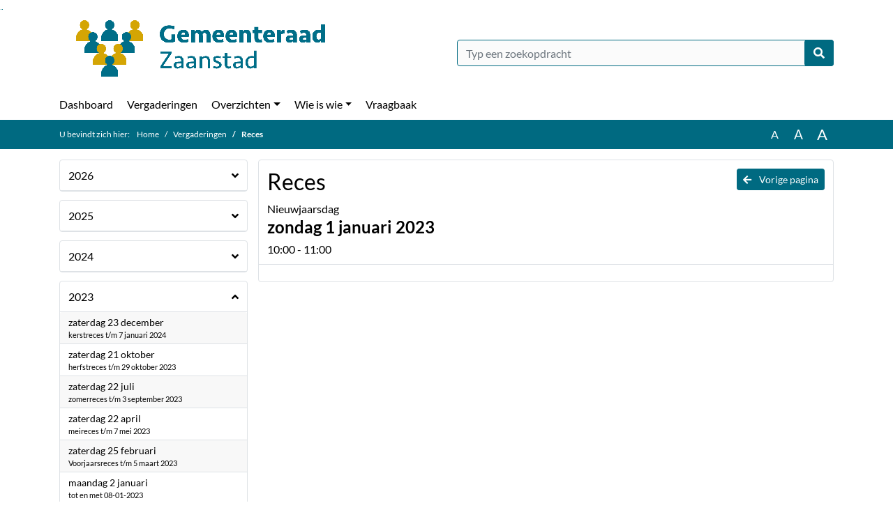

--- FILE ---
content_type: text/html; charset=utf-8
request_url: https://zaanstad.bestuurlijkeinformatie.nl/Agenda/Index/e303a7f3-f89f-4deb-a168-8bd6367a09c1
body_size: 27091
content:
<!DOCTYPE html>
<html lang="nl">
<head>
    <meta charset="utf-8" />
    <meta name="viewport" content="width=device-width, initial-scale=1.0">
    <title>Agenda Zaanstad - Reces Nieuwjaarsdag zondag 1 januari 2023 10:00 - 11:00 - iBabs Publieksportaal</title>
    <link rel="SHORTCUT ICON" href="/favicon.svg?v=20210707" />
<link rel="icon" type="image/png" sizes="16x16" href="/Images/icons/ibabs/favicon-16x16.png?x46223">
<link rel="icon" type="image/png" sizes="32x32" href="/Images/icons/ibabs/favicon-32x32.png?x46223">
<link rel="icon" type="image/svg+xml" sizes="any" href="/favicon.svg?x46223">
<link rel="apple-touch-icon" href="/favicon.svg?x46223">
<link rel="apple-touch-icon" sizes="152x152" href="/Images/icons/ibabs/touch-icon-ipad.png?x46223">
<link rel="apple-touch-icon" sizes="167x167" href="/Images/icons/ibabs/touch-icon-ipad-retina.png?x46223">
<link rel="apple-touch-icon" sizes="180x180" href="/Images/icons/ibabs/touch-icon-iphone-retina.png?x46223">


    <link href="https://fonts.googleapis.com/css?family=Open+Sans:300,400,600,700,800" rel="stylesheet" />
    <link href="/Content/css?v=D-O9VFCAyJBB8XEPmMsnpG95XXUEHBJPXwTmEDlWT0I1" rel="stylesheet"/>

    <link href='/Content/cssparse?v=GwY4XHn5VbZxFlS8RAaRX5uQYXQffa-el0jQVsPNdzs1' rel='stylesheet' data-include-ie-parse />


<link href='/Content/Fonts/Lato.css' rel='stylesheet' data-include-ie-parse />
<link href='/Base/SiteCss' rel='stylesheet' data-include-ie-parse />

    

    <script src="/Script/ApplicationInsights"></script>
</head>
<body data-site-name="Zaanstad">
    <div id="wrapper">
        <div class="skipcontent">
            <a href="#content" class="btn btn-ris sr-only sr-only-focusable" tabindex="0">Ga naar de inhoud van deze pagina</a>
            <a href="#search-input" class="btn btn-ris sr-only sr-only-focusable" tabindex="0">Ga naar het zoeken</a>
            <a href="#navigation" class="btn btn-ris sr-only sr-only-focusable" tabindex="0">Ga naar het menu</a>
        </div>
        <header id="header">
            <div class="container">
                <div class="row align-items-center">
                    <div class="col-left col-md-6">
                        <div class="d-flex justify-content-between align-items-center">
                            <div class="logo">
                                <a href="#" id="logo" >
                                        <img alt="Logo Zaanstad" src="[data-uri]" />
                                </a>
                            </div>
                            <div class="d-block d-md-none">
                                <button type="button" class="navbar-toggler collapsed" data-toggle="collapse" data-target="#navbar" aria-expanded="false" aria-controls="navbar">
                                    <span class="navbar-toggler-icon" aria-hidden="true"></span>
                                    <span class="navbar-toggler-text">Menu</span>
                                </button>
                            </div>
                        </div>
                    </div>
                    <div class="col-right col-md-6">
                        <div class="form-inline justify-content-end d-none d-md-flex search-box">
                            <label class="sr-only" for="search-input">Zoeken naar</label>
                            <input class="form-control input-search" id="search-input" name="search" type="text" placeholder="Typ een zoekopdracht" aria-label="Typ een zoekopdracht" data-search-url="/Search" />
                            <button class="btn btn-search" type="button" id="search-button" aria-label="Nu zoeken">
                                <i class="fas fa-search" aria-hidden="true"></i>
                            </button>
                        </div>
                    </div>
                </div>
            </div>
        </header>
        <nav id="navigation" class="navbar navbar-expand-md">
            <div class="container">
                <div id="navbar" class="collapse navbar-collapse">
                    <ul class="navbar-nav mr-auto">
                        <li class="nav-item" id="nav-item-dashboard">
                            <a href="/" class="nav-link">Dashboard</a>
                        </li>
                        <li class="nav-item" id="nav-item-calendar">
                            <a href="/Calendar" class="nav-link">Vergaderingen</a>
                        </li>
                            <li class="nav-item dropdown" id="nav-item-report">
                                <a href="#" class="nav-link dropdown-toggle" data-toggle="dropdown" aria-haspopup="true" aria-expanded="false" id="nav-link-report">Overzichten</a>
                                <div class="dropdown-menu" aria-labelledby="nav-link-report">
                                    <a class="dropdown-item" href="/Reports">Overzichten</a>
                                        <a class="dropdown-item ml-md-3" href="/Reports/Details/3725ec0e-c6b6-4c95-90ef-61a90ad4058e">Agendavoorraad </a>
                                        <a class="dropdown-item ml-md-3" href="/Reports/Details/8ea04074-52e6-4284-bd1a-66e378b40ec1">Collegeberichten</a>
                                        <a class="dropdown-item ml-md-3" href="/Reports/Details/58e397b1-0b36-49e2-90ed-325405f27f72">Ingekomen stukken </a>
                                        <a class="dropdown-item ml-md-3" href="/Reports/Details/4b5dcb7b-adc3-4253-bad3-7bfd16341021">Moties en amendementen </a>
                                        <a class="dropdown-item ml-md-3" href="/Reports/Details/36b1b6ca-8c4b-4d88-b910-a1edba601ac1">Schriftelijke vragen  </a>
                                        <a class="dropdown-item ml-md-3" href="/Reports/Details/8e7af291-79d7-457f-88ca-e3c780df6eb2">Stemming</a>
                                        <a class="dropdown-item ml-md-3" href="/Reports/Details/ec84781b-d99c-4373-84e7-bf3a8c0c536a">Verzamelmap</a>
                                </div>
                            </li>
                                                                                                        <li class="nav-item dropdown" id="nav-item-people">
                                    <a href="#" class="nav-link dropdown-toggle" data-toggle="dropdown" aria-haspopup="true" aria-expanded="false" id="nav-link-people">Wie is wie</a>
                                    <div class="dropdown-menu" aria-labelledby="nav-link-people">
                                        <a class="dropdown-item" href="/People">Wie is wie</a>
                                            <a class="dropdown-item ml-md-3" href="/People/Profiles/f7583943-2afb-43e2-8875-c99ffa33c9f8">Raadsleden</a>
                                            <a class="dropdown-item ml-md-3" href="/People/Profiles/87c31078-5b74-4efa-8bca-4190db7eac29">Steunfractieleden</a>
                                            <a class="dropdown-item ml-md-3" href="/People/Profiles/87aa15e1-9547-43f7-be9f-1218e518c752">Fractieassistenten</a>
                                            <a class="dropdown-item ml-md-3" href="/People/Profiles/505f45dc-90e9-40f9-83ac-b52d3280df98">Raadsgriffie</a>
                                    </div>
                                </li>
                                                                            <li class="nav-item" id="nav-item-help">
                                <a href="/Help" class="nav-link">Vraagbaak</a>
                            </li>
                                            </ul>
                </div>
            </div>
        </nav>
        <div id="mobile-searchbox" class="d-block d-md-none">
            <div class="container">
                <div class="row align-items-center">
                    <div class="col">
                        <div class="form-inline justify-content-end search-box">
                            <input class="form-control input-search" id="search-input-sm" name="search" type="text" placeholder="Typ een zoekopdracht" aria-label="Typ een zoekopdracht" data-search-url="/Search" />
                            <button class="btn btn-search" type="button" id="search-button-sm" aria-label="Nu zoeken">
                                <i class="fas fa-search" aria-hidden="true"></i>
                            </button>
                        </div>
                    </div>
                </div>
            </div>
        </div>
        <div id="breadcrumb">
            <div class="container">
                <nav class="navbar navbar-expand-md" aria-label="Kruimelpad">
                    <span class="breadcrumb-pre-text">
                        U bevindt zich hier:
                    </span>
                    <ol class="breadcrumb mr-auto">
                        <li class="breadcrumb-item">
                            <a href="/">Home</a>
                        </li>
                        
    <li class="breadcrumb-item">
        <a href="/Calendar">
            Vergaderingen
        </a>
    </li>
    <li class="breadcrumb-item active" aria-current="page">
        Reces
    </li>

                    </ol>
                    <div class="font-size">
                        <ul>
                            <li class="align-middle">
                                <button type="button" data-size="1.0" aria-label="Zet de tekst in de originele tekst grootte." aria-pressed="true">A</button>
                            </li>
                            <li class="align-middle">
                                <button type="button" data-size="1.2" aria-label="Vergroot de tekst met 20% ten opzichte van de originele tekst grootte." aria-pressed="false">A</button>
                            </li>
                            <li class="align-middle">
                                <button type="button" data-size="1.4" aria-label="Vergroot de tekst met 40% ten opzichte van de originele tekst grootte." aria-pressed="false">A</button>
                            </li>
                        </ul>
                    </div>
                </nav>
            </div>
        </div>
        <main id="content" class="d-flex">
            <div class="container d-flex align-items-stretch flex-fill">
                


<div class="row maincontent sidecontent-left flex-fill" >
    <aside class="col-md-3 col-lg-3" id="sidecontent-left">

<div class="widget">
    <div class="widgetLabel">
        <h2>
            <a role="button" 
               data-toggle="collapse" 
               href="#year2026" 
               aria-expanded="false" 
               aria-controls="year2026" 
               >
                2026
                <span class="collapse-icon float-right">
                    <i class="fa fa-angle-down"></i>
                </span>
            </a>
        </h2>
    </div>
    <div class="widgetContent">
        <ul class="list-group">
            <li class="clearfix agenda-year list-group-item">
                <div class="details collapse " id="year2026">
                    <ul class="list-group" data-agenda-url="/Agenda/RetrieveAgendasForYear?agendatypeId=100561153&amp;year=2026">
                        
                    </ul>
                </div>
            </li>
        </ul>
    </div>
</div>
<div class="widget">
    <div class="widgetLabel">
        <h2>
            <a role="button" 
               data-toggle="collapse" 
               href="#year2025" 
               aria-expanded="false" 
               aria-controls="year2025" 
               >
                2025
                <span class="collapse-icon float-right">
                    <i class="fa fa-angle-down"></i>
                </span>
            </a>
        </h2>
    </div>
    <div class="widgetContent">
        <ul class="list-group">
            <li class="clearfix agenda-year list-group-item">
                <div class="details collapse " id="year2025">
                    <ul class="list-group" data-agenda-url="/Agenda/RetrieveAgendasForYear?agendatypeId=100561153&amp;year=2025">
                        
                    </ul>
                </div>
            </li>
        </ul>
    </div>
</div>
<div class="widget">
    <div class="widgetLabel">
        <h2>
            <a role="button" 
               data-toggle="collapse" 
               href="#year2024" 
               aria-expanded="false" 
               aria-controls="year2024" 
               >
                2024
                <span class="collapse-icon float-right">
                    <i class="fa fa-angle-down"></i>
                </span>
            </a>
        </h2>
    </div>
    <div class="widgetContent">
        <ul class="list-group">
            <li class="clearfix agenda-year list-group-item">
                <div class="details collapse " id="year2024">
                    <ul class="list-group" data-agenda-url="/Agenda/RetrieveAgendasForYear?agendatypeId=100561153&amp;year=2024">
                        
                    </ul>
                </div>
            </li>
        </ul>
    </div>
</div>
<div class="widget">
    <div class="widgetLabel">
        <h2>
            <a role="button" 
               data-toggle="collapse" 
               href="#year2023" 
               aria-expanded="true" 
               aria-controls="year2023" 
               >
                2023
                <span class="collapse-icon float-right">
                    <i class="fa fa-angle-up"></i>
                </span>
            </a>
        </h2>
    </div>
    <div class="widgetContent">
        <ul class="list-group">
            <li class="clearfix agenda-year list-group-item">
                <div class="details collapse in show" id="year2023">
                    <ul class="list-group" data-agenda-url="/Agenda/RetrieveAgendasForYear?agendatypeId=100561153&amp;year=2023">
                            <li class="agenda-link list-group-item "
        >
        <a href="/Agenda/Index/e4088b17-ae1e-49f4-8d7f-7cea0d981d70" >
            <div class="agenda-link-title">zaterdag 23 december <span class="sr-only">2023</span></div>
                <div class="agenda-link-subtitle">kerstreces t/m 7 januari 2024</div>
        </a>
    </li>
    <li class="agenda-link list-group-item "
        >
        <a href="/Agenda/Index/c9bcdfa9-6064-44ec-995c-cfd956811862" >
            <div class="agenda-link-title">zaterdag 21 oktober <span class="sr-only">2023</span></div>
                <div class="agenda-link-subtitle">herfstreces t/m 29 oktober 2023</div>
        </a>
    </li>
    <li class="agenda-link list-group-item "
        >
        <a href="/Agenda/Index/6402bec0-8a4a-4e8a-9f59-255711f63a34" >
            <div class="agenda-link-title">zaterdag 22 juli <span class="sr-only">2023</span></div>
                <div class="agenda-link-subtitle">zomerreces t/m 3 september 2023</div>
        </a>
    </li>
    <li class="agenda-link list-group-item "
        >
        <a href="/Agenda/Index/dca9f7fb-ab97-46b0-bb40-6b6311d3b0b8" >
            <div class="agenda-link-title">zaterdag 22 april <span class="sr-only">2023</span></div>
                <div class="agenda-link-subtitle">meireces t/m 7 mei 2023</div>
        </a>
    </li>
    <li class="agenda-link list-group-item "
        >
        <a href="/Agenda/Index/94fcd6d4-ab81-44f3-b982-472355e7d616" >
            <div class="agenda-link-title">zaterdag 25 februari <span class="sr-only">2023</span></div>
                <div class="agenda-link-subtitle">Voorjaarsreces t/m 5 maart 2023</div>
        </a>
    </li>
    <li class="agenda-link list-group-item "
        >
        <a href="/Agenda/Index/b69edd8a-ba28-4ccd-b608-c48db85fce17" >
            <div class="agenda-link-title">maandag 2 januari <span class="sr-only">2023</span></div>
                <div class="agenda-link-subtitle">tot en met 08-01-2023</div>
        </a>
    </li>
    <li class="agenda-link list-group-item active"
        aria-current=&quot;page&quot;>
        <a href="/Agenda/Index/e303a7f3-f89f-4deb-a168-8bd6367a09c1" >
            <div class="agenda-link-title">zondag 1 januari <span class="sr-only">2023</span></div>
                <div class="agenda-link-subtitle">Nieuwjaarsdag</div>
        </a>
    </li>

                    </ul>
                </div>
            </li>
        </ul>
    </div>
</div>
<div class="widget">
    <div class="widgetLabel">
        <h2>
            <a role="button" 
               data-toggle="collapse" 
               href="#year2022" 
               aria-expanded="false" 
               aria-controls="year2022" 
               >
                2022
                <span class="collapse-icon float-right">
                    <i class="fa fa-angle-down"></i>
                </span>
            </a>
        </h2>
    </div>
    <div class="widgetContent">
        <ul class="list-group">
            <li class="clearfix agenda-year list-group-item">
                <div class="details collapse " id="year2022">
                    <ul class="list-group" data-agenda-url="/Agenda/RetrieveAgendasForYear?agendatypeId=100561153&amp;year=2022">
                        
                    </ul>
                </div>
            </li>
        </ul>
    </div>
</div>    </aside>
    <section class="col-md-9 maincontent" id="maincontent" >
            <div class="row">
        <div class="box col">
            <div class="box-inner">
                <div class="box-header">
                    <a id="backButton" href="#" class="d-none d-md-block btn-sm btn-ris float-md-right"><i class="fas fa-arrow-left"></i> Vorige pagina</a>
                    <h1 >Reces</h1>
                        <div>Nieuwjaarsdag</div>
                    <h2 >zondag 1 januari 2023</h2>
                    <div class="heading3">10:00 - 11:00</div>
                </div>
                <div class="box-content box-padding">
                    <dl class="row">
                                                                        

                    </dl>
                </div>
            </div>
        </div>
    </div>
            </section>
</div>



            </div>
        </main>
                <footer id="footer-new">
                    <div class="container">
                        <div class="row justify-content-end align-items-start">
                            <div class="box mb-0 col-md-auto">
                                <div class="box-inner">
                                    <div class="box-content p-0 py-1">
                                        <ul class="list-group list-group-horizontal">
                                            <li class="list-group-item">
                                                <span>
                                                    <a href="https://www.ibabs.com">
                                                        iBabs Vergadermanagement
                                                        <i class="fas fa-external-link-alt"></i>
                                                    </a>
                                                </span>
                                            </li>
                                            <li class="list-group-item">
                                                <span>
                                                    <a href=https://portal.ibabs.eu/>
                                                        Inloggen
                                                    <i class="fas fa-external-link-alt"></i>
                                                </a>
                                            </span>
                                        </li>
                                    </ul>
                                </div>
                            </div>
                        </div>
                    </div>
                </div>
            </footer>

    </div>

    <script src="/scripts/main?v=DJZiH23W5dphf0OvlR2xsncTlu3UMUqyomKYo9qym7w1"></script>

    <script src="/scripts/localization/nl?v=meRI3Lzz9Ko3fJUOcqRMr0B15-3iMzakUQ7OHp8nYy81"></script>

    <script src="/Scripts/views/layout.js"></script>


    <script type='module' src='/lib/duetds-datepicker/duet.esm.js'></script>

    <script nomodule src='/lib/duetds-datepicker/duet.js'></script>


    
<script src="/scripts/agenda?v=Ob3l38dH78pTzxuYsLdgkGVJ0J-vKRwYBPkl96e7PRI1"></script>

</body>
</html>


--- FILE ---
content_type: text/css
request_url: https://zaanstad.bestuurlijkeinformatie.nl/Content/Fonts/Lato.css
body_size: 5823
content:
@font-face {
    font-family: 'Lato';
    src: url('../../Fonts/Lato/Lato-Italic.eot');
    src: local('Lato Italic'), local('Lato-Italic'),
        url('../../Fonts/Lato/Lato-Italic.eot?#iefix') format('embedded-opentype'),
        url('../../Fonts/Lato/Lato-Italic.woff2') format('woff2'),
        url('../../Fonts/Lato/Lato-Italic.woff') format('woff'),
        url('../../Fonts/Lato/Lato-Italic.ttf') format('truetype'),
        url('../../Fonts/Lato/Lato-Italic.svg#Lato-Italic') format('svg');
    font-weight: normal;
    font-style: italic;
    font-display: swap;
}

@font-face {
    font-family: 'Lato';
    src: url('../../Fonts/Lato/Lato-LightItalic.eot');
    src: local('Lato-LightItalic'),
        url('../../Fonts/Lato/Lato-LightItalic.eot?#iefix') format('embedded-opentype'),
        url('../../Fonts/Lato/Lato-LightItalic.woff2') format('woff2'),
        url('../../Fonts/Lato/Lato-LightItalic.woff') format('woff'),
        url('../../Fonts/Lato/Lato-LightItalic.ttf') format('truetype'),
        url('../../Fonts/Lato/Lato-LightItalic.svg#Lato-LightItalic') format('svg');
    font-weight: 300;
    font-style: italic;
    font-display: swap;
}

@font-face {
    font-family: 'Lato Hairline';
    src: url('../../Fonts/Lato/Lato-HairlineItalic.eot');
    src: local('Lato-HairlineItalic'),
        url('../../Fonts/Lato/Lato-HairlineItalic.eot?#iefix') format('embedded-opentype'),
        url('../../Fonts/Lato/Lato-HairlineItalic.woff2') format('woff2'),
        url('../../Fonts/Lato/Lato-HairlineItalic.woff') format('woff'),
        url('../../Fonts/Lato/Lato-HairlineItalic.ttf') format('truetype'),
        url('../../Fonts/Lato/Lato-HairlineItalic.svg#Lato-HairlineItalic') format('svg');
    font-weight: 300;
    font-style: italic;
    font-display: swap;
}

@font-face {
    font-family: 'Lato';
    src: url('../../Fonts/Lato/Lato-Regular.eot');
    src: local('Lato Regular'), local('Lato-Regular'),
        url('../../Fonts/Lato/Lato-Regular.eot?#iefix') format('embedded-opentype'),
        url('../../Fonts/Lato/Lato-Regular.woff2') format('woff2'),
        url('../../Fonts/Lato/Lato-Regular.woff') format('woff'),
        url('../../Fonts/Lato/Lato-Regular.ttf') format('truetype'),
        url('../../Fonts/Lato/Lato-Regular.svg#Lato-Regular') format('svg');
    font-weight: normal;
    font-style: normal;
    font-display: swap;
}

@font-face {
    font-family: 'Lato';
    src: url('../../Fonts/Lato/Lato-BlackItalic.eot');
    src: local('Lato Black Italic'), local('Lato-BlackItalic'),
        url('../../Fonts/Lato/Lato-BlackItalic.eot?#iefix') format('embedded-opentype'),
        url('../../Fonts/Lato/Lato-BlackItalic.woff2') format('woff2'),
        url('../../Fonts/Lato/Lato-BlackItalic.woff') format('woff'),
        url('../../Fonts/Lato/Lato-BlackItalic.ttf') format('truetype'),
        url('../../Fonts/Lato/Lato-BlackItalic.svg#Lato-BlackItalic') format('svg');
    font-weight: 900;
    font-style: italic;
    font-display: swap;
}

@font-face {
    font-family: 'Lato';
    src: url('../../Fonts/Lato/Lato-Light.eot');
    src: local('Lato-Light'),
        url('../../Fonts/Lato/Lato-Light.eot?#iefix') format('embedded-opentype'),
        url('../../Fonts/Lato/Lato-Light.woff2') format('woff2'),
        url('../../Fonts/Lato/Lato-Light.woff') format('woff'),
        url('../../Fonts/Lato/Lato-Light.ttf') format('truetype'),
        url('../../Fonts/Lato/Lato-Light.svg#Lato-Light') format('svg');
    font-weight: 300;
    font-style: normal;
    font-display: swap;
}

@font-face {
    font-family: 'Lato';
    src: url('../../Fonts/Lato/Lato-Black.eot');
    src: local('Lato Black'), local('Lato-Black'),
        url('../../Fonts/Lato/Lato-Black.eot?#iefix') format('embedded-opentype'),
        url('../../Fonts/Lato/Lato-Black.woff2') format('woff2'),
        url('../../Fonts/Lato/Lato-Black.woff') format('woff'),
        url('../../Fonts/Lato/Lato-Black.ttf') format('truetype'),
        url('../../Fonts/Lato/Lato-Black.svg#Lato-Black') format('svg');
    font-weight: 900;
    font-style: normal;
    font-display: swap;
}

@font-face {
    font-family: 'Lato';
    src: url('../../Fonts/Lato/Lato-BoldItalic.eot');
    src: local('Lato Bold Italic'), local('Lato-BoldItalic'),
        url('../../Fonts/Lato/Lato-BoldItalic.eot?#iefix') format('embedded-opentype'),
        url('../../Fonts/Lato/Lato-BoldItalic.woff2') format('woff2'),
        url('../../Fonts/Lato/Lato-BoldItalic.woff') format('woff'),
        url('../../Fonts/Lato/Lato-BoldItalic.ttf') format('truetype'),
        url('../../Fonts/Lato/Lato-BoldItalic.svg#Lato-BoldItalic') format('svg');
    font-weight: bold;
    font-style: italic;
    font-display: swap;
}

@font-face {
    font-family: 'Lato Hairline';
    src: url('../../Fonts/Lato/Lato-Hairline.eot');
    src: local('Lato-Hairline'),
        url('../../Fonts/Lato/Lato-Hairline.eot?#iefix') format('embedded-opentype'),
        url('../../Fonts/Lato/Lato-Hairline.woff2') format('woff2'),
        url('../../Fonts/Lato/Lato-Hairline.woff') format('woff'),
        url('../../Fonts/Lato/Lato-Hairline.ttf') format('truetype'),
        url('../../Fonts/Lato/Lato-Hairline.svg#Lato-Hairline') format('svg');
    font-weight: 300;
    font-style: normal;
    font-display: swap;
}

@font-face {
    font-family: 'Lato';
    src: url('../../Fonts/Lato/Lato-Bold.eot');
    src: local('Lato Bold'), local('Lato-Bold'),
        url('../../Fonts/Lato/Lato-Bold.eot?#iefix') format('embedded-opentype'),
        url('../../Fonts/Lato/Lato-Bold.woff2') format('woff2'),
        url('../../Fonts/Lato/Lato-Bold.woff') format('woff'),
        url('../../Fonts/Lato/Lato-Bold.ttf') format('truetype'),
        url('../../Fonts/Lato/Lato-Bold.svg#Lato-Bold') format('svg');
    font-weight: bold;
    font-style: normal;
    font-display: swap;
}



--- FILE ---
content_type: text/css; charset=utf-8
request_url: https://zaanstad.bestuurlijkeinformatie.nl/Base/SiteCss
body_size: 1489
content:
:root {--font-family: Lato;--active-agenda-color: #dce0e2;--active-agenda-text-color: #000000;--box-hovering-color: #006a81;--box-hovering-text-color: #ffffff;--breadcrumb-color: #006a81;--breadcrumb-text-color: #ffffff;--button-color: #006a81;--button-color-rgba: rgba(0, 106, 129, 0.75);--button-border-color: #006a81;--button-text-color: #ffffff;--button-hover-color: #ffffff;--button-hover-border-color: #006a81;--button-hover-text-color: #006a81;--calendar-event-item-color: #5ea0c5;--calendar-event-item-border-color: #5ea0c5;--calendar-event-item-text-color: #ffffff;--calendar-event-item-hover-color: #5ea0c5;--calendar-event-item-hover-border-color: #5ea0c5;--calendar-event-item-hover-text-color: #ffffff;--calendar-events-current-day: #dce0e2;--calendar-events-current-day-text-color: #000000;--calendar-header-color: #006a81;--calendar-header-text-color: #ffffff;--collapsed-content-rows-title: #006a81;--datepicker-hover-color: #006a81;--datepicker-hover-text-color: #ffffff;--datepicker-today-color: #dce0e2;--default-link-hover-color: #006a81;--results-hover-color: #dce0e2;--results-hover-text-color: #000000;--table-hover-color: #dce0e2;--table-border-hover-color: #006a81;--table-hover-text-color: #000000;--navbar-toggle-icon: url("data:image/svg+xml,%3csvg xmlns='http://www.w3.org/2000/svg' width='30' height='30' viewBox='0 0 30 30'%3e%3cpath stroke='%23006a81' stroke-linecap='round' stroke-miterlimit='10' stroke-width='2' d='M4 7h22M4 15h22M4 23h22'/%3e%3c/svg%3e");}